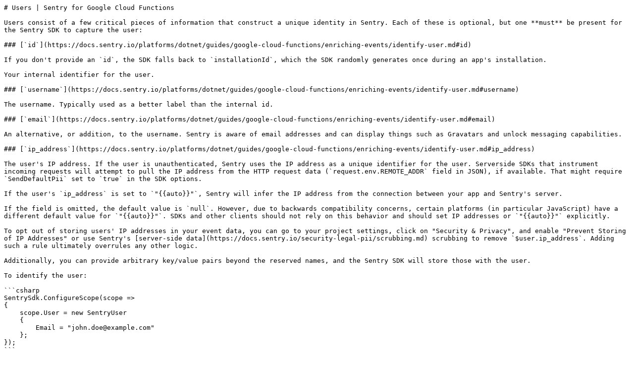

--- FILE ---
content_type: text/markdown; charset=utf-8
request_url: https://docs.sentry.io/platforms/dotnet/guides/google-cloud-functions/enriching-events/identify-user/
body_size: 686
content:
# Users | Sentry for Google Cloud Functions

Users consist of a few critical pieces of information that construct a unique identity in Sentry. Each of these is optional, but one **must** be present for the Sentry SDK to capture the user:

### [`id`](https://docs.sentry.io/platforms/dotnet/guides/google-cloud-functions/enriching-events/identify-user.md#id)

If you don't provide an `id`, the SDK falls back to `installationId`, which the SDK randomly generates once during an app's installation.

Your internal identifier for the user.

### [`username`](https://docs.sentry.io/platforms/dotnet/guides/google-cloud-functions/enriching-events/identify-user.md#username)

The username. Typically used as a better label than the internal id.

### [`email`](https://docs.sentry.io/platforms/dotnet/guides/google-cloud-functions/enriching-events/identify-user.md#email)

An alternative, or addition, to the username. Sentry is aware of email addresses and can display things such as Gravatars and unlock messaging capabilities.

### [`ip_address`](https://docs.sentry.io/platforms/dotnet/guides/google-cloud-functions/enriching-events/identify-user.md#ip_address)

The user's IP address. If the user is unauthenticated, Sentry uses the IP address as a unique identifier for the user. Serverside SDKs that instrument incoming requests will attempt to pull the IP address from the HTTP request data (`request.env.REMOTE_ADDR` field in JSON), if available. That might require `SendDefaultPii` set to `true` in the SDK options.

If the user's `ip_address` is set to `"{{auto}}"`, Sentry will infer the IP address from the connection between your app and Sentry's server.

If the field is omitted, the default value is `null`. However, due to backwards compatibility concerns, certain platforms (in particular JavaScript) have a different default value for `"{{auto}}"`. SDKs and other clients should not rely on this behavior and should set IP addresses or `"{{auto}}"` explicitly.

To opt out of storing users' IP addresses in your event data, you can go to your project settings, click on "Security & Privacy", and enable "Prevent Storing of IP Addresses" or use Sentry's [server-side data](https://docs.sentry.io/security-legal-pii/scrubbing.md) scrubbing to remove `$user.ip_address`. Adding such a rule ultimately overrules any other logic.

Additionally, you can provide arbitrary key/value pairs beyond the reserved names, and the Sentry SDK will store those with the user.

To identify the user:

```csharp
SentrySdk.ConfigureScope(scope =>
{
    scope.User = new SentryUser
    {
        Email = "john.doe@example.com"
    };
});
```

You can also clear the currently set user:

```csharp
SentrySdk.ConfigureScope(scope =>
{
    scope.User = new SentryUser();
});
```
